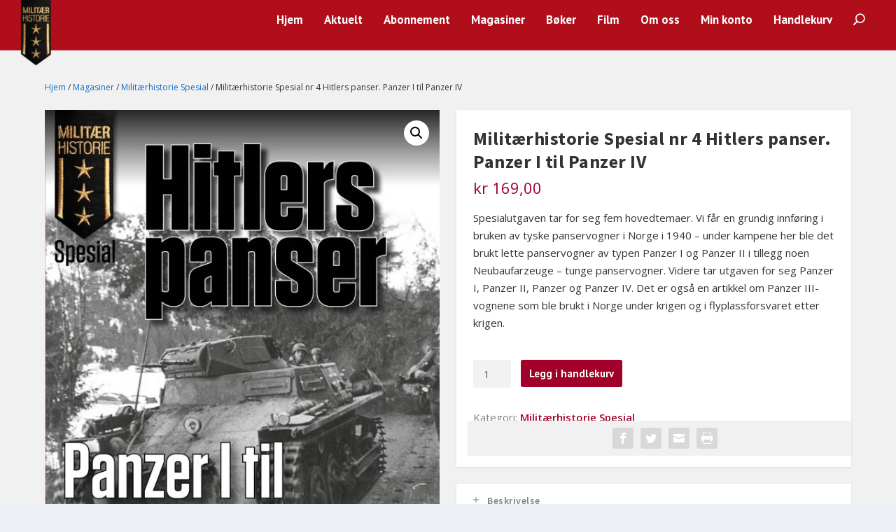

--- FILE ---
content_type: text/plain
request_url: https://www.google-analytics.com/j/collect?v=1&_v=j102&a=787266171&t=pageview&_s=1&dl=https%3A%2F%2Fmht.no%2Fprodukt%2Fmilitaerhistorie-spesial-nr-4-hitlers-panser-panzer-i-til-panzer-iv%2F&ul=en-us%40posix&dt=Milit%C3%A6rhistorie%20Spesial%20nr%204%20Hitlers%20panser.%20Panzer%20I%20til%20Panzer%20IV%20-%20Milit%C3%A6rHistorie&sr=1280x720&vp=1280x720&_u=IEBAAEABAAAAACAAI~&jid=438820346&gjid=661884711&cid=1411179273.1769020096&tid=UA-74149400-1&_gid=1199105011.1769020096&_r=1&_slc=1&z=1770064712
body_size: -448
content:
2,cG-45EGG7KJ20